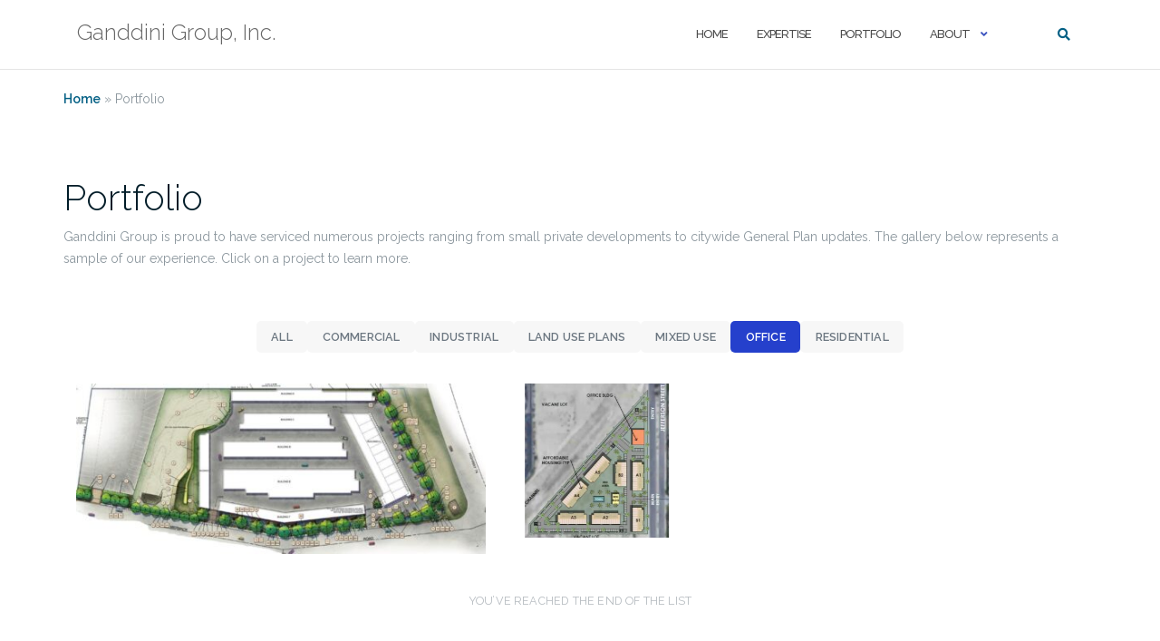

--- FILE ---
content_type: text/html; charset=UTF-8
request_url: https://ganddini.com/portfolio/?vp_filter=portfolio_category%3Aoffice
body_size: 12482
content:

<!DOCTYPE html>
<html lang="en-US">
<head>
	<meta charset="UTF-8">
	<meta name="viewport" content="width=device-width, initial-scale=1">
	<link rel="profile" href="https://gmpg.org/xfn/11">
	<link rel="pingback" href="https://ganddini.com/xmlrpc.php">

	<meta name='robots' content='index, follow, max-image-preview:large, max-snippet:-1, max-video-preview:-1' />
	<style>img:is([sizes="auto" i], [sizes^="auto," i]) { contain-intrinsic-size: 3000px 1500px }</style>
	<meta name="robots" content="noindex, follow" />

	<!-- This site is optimized with the Yoast SEO plugin v26.7 - https://yoast.com/wordpress/plugins/seo/ -->
	<title>Portfolio - Ganddini Group, Inc.</title>
	<link rel="canonical" href="https://ganddini.com/portfolio/?vp_filter=portfolio_category:office" />
	<meta property="og:locale" content="en_US" />
	<meta property="og:type" content="article" />
	<meta property="og:title" content="Portfolio - Ganddini Group, Inc." />
	<meta property="og:description" content="Ganddini Group is proud to have serviced numerous projects ranging from small private developments to citywide General Plan updates. The &hellip; Continue reading Portfolio" />
	<meta property="og:url" content="https://ganddini.com/portfolio/?vp_filter=portfolio_category:office" />
	<meta property="og:site_name" content="Ganddini Group, Inc." />
	<meta name="twitter:card" content="summary_large_image" />
	<script type="application/ld+json" class="yoast-schema-graph">{"@context":"https://schema.org","@graph":[{"@type":"WebPage","@id":"https://ganddini.com/portfolio/?vp_filter=portfolio_category:office","url":"https://ganddini.com/portfolio/?vp_filter=portfolio_category:office","name":"Portfolio - Ganddini Group, Inc.","isPartOf":{"@id":"https://ganddini.com/#website"},"datePublished":"2020-05-17T20:30:55+00:00","breadcrumb":{"@id":"https://ganddini.com/portfolio/?vp_filter=portfolio_category:office#breadcrumb"},"inLanguage":"en-US","potentialAction":[{"@type":"ReadAction","target":["https://ganddini.com/portfolio/"]}]},{"@type":"BreadcrumbList","@id":"https://ganddini.com/portfolio/?vp_filter=portfolio_category:office#breadcrumb","itemListElement":[{"@type":"ListItem","position":1,"name":"Home","item":"https://ganddini.com/"},{"@type":"ListItem","position":2,"name":"Portfolio"}]},{"@type":"WebSite","@id":"https://ganddini.com/#website","url":"https://ganddini.com/","name":"Ganddini Group, Inc.","description":"Transportation | Noise | Air Quality","publisher":{"@id":"https://ganddini.com/#organization"},"potentialAction":[{"@type":"SearchAction","target":{"@type":"EntryPoint","urlTemplate":"https://ganddini.com/?s={search_term_string}"},"query-input":{"@type":"PropertyValueSpecification","valueRequired":true,"valueName":"search_term_string"}}],"inLanguage":"en-US"},{"@type":"Organization","@id":"https://ganddini.com/#organization","name":"Ganddini Group, Inc.","url":"https://ganddini.com/","logo":{"@type":"ImageObject","inLanguage":"en-US","@id":"https://ganddini.com/#/schema/logo/image/","url":"https://ganddini.com/wp-content/uploads/2023/12/ganddini_logo.jpeg","contentUrl":"https://ganddini.com/wp-content/uploads/2023/12/ganddini_logo.jpeg","width":100,"height":100,"caption":"Ganddini Group, Inc."},"image":{"@id":"https://ganddini.com/#/schema/logo/image/"},"sameAs":["https://www.linkedin.com/company/ganddini/"]}]}</script>
	<!-- / Yoast SEO plugin. -->


<link rel='dns-prefetch' href='//stats.wp.com' />
<link rel='dns-prefetch' href='//fonts.googleapis.com' />
<link rel="alternate" type="application/rss+xml" title="Ganddini Group, Inc. &raquo; Feed" href="https://ganddini.com/feed/" />
<link rel="alternate" type="application/rss+xml" title="Ganddini Group, Inc. &raquo; Comments Feed" href="https://ganddini.com/comments/feed/" />
<script type="text/javascript">
/* <![CDATA[ */
window._wpemojiSettings = {"baseUrl":"https:\/\/s.w.org\/images\/core\/emoji\/16.0.1\/72x72\/","ext":".png","svgUrl":"https:\/\/s.w.org\/images\/core\/emoji\/16.0.1\/svg\/","svgExt":".svg","source":{"concatemoji":"https:\/\/ganddini.com\/wp-includes\/js\/wp-emoji-release.min.js?ver=6.8.3"}};
/*! This file is auto-generated */
!function(s,n){var o,i,e;function c(e){try{var t={supportTests:e,timestamp:(new Date).valueOf()};sessionStorage.setItem(o,JSON.stringify(t))}catch(e){}}function p(e,t,n){e.clearRect(0,0,e.canvas.width,e.canvas.height),e.fillText(t,0,0);var t=new Uint32Array(e.getImageData(0,0,e.canvas.width,e.canvas.height).data),a=(e.clearRect(0,0,e.canvas.width,e.canvas.height),e.fillText(n,0,0),new Uint32Array(e.getImageData(0,0,e.canvas.width,e.canvas.height).data));return t.every(function(e,t){return e===a[t]})}function u(e,t){e.clearRect(0,0,e.canvas.width,e.canvas.height),e.fillText(t,0,0);for(var n=e.getImageData(16,16,1,1),a=0;a<n.data.length;a++)if(0!==n.data[a])return!1;return!0}function f(e,t,n,a){switch(t){case"flag":return n(e,"\ud83c\udff3\ufe0f\u200d\u26a7\ufe0f","\ud83c\udff3\ufe0f\u200b\u26a7\ufe0f")?!1:!n(e,"\ud83c\udde8\ud83c\uddf6","\ud83c\udde8\u200b\ud83c\uddf6")&&!n(e,"\ud83c\udff4\udb40\udc67\udb40\udc62\udb40\udc65\udb40\udc6e\udb40\udc67\udb40\udc7f","\ud83c\udff4\u200b\udb40\udc67\u200b\udb40\udc62\u200b\udb40\udc65\u200b\udb40\udc6e\u200b\udb40\udc67\u200b\udb40\udc7f");case"emoji":return!a(e,"\ud83e\udedf")}return!1}function g(e,t,n,a){var r="undefined"!=typeof WorkerGlobalScope&&self instanceof WorkerGlobalScope?new OffscreenCanvas(300,150):s.createElement("canvas"),o=r.getContext("2d",{willReadFrequently:!0}),i=(o.textBaseline="top",o.font="600 32px Arial",{});return e.forEach(function(e){i[e]=t(o,e,n,a)}),i}function t(e){var t=s.createElement("script");t.src=e,t.defer=!0,s.head.appendChild(t)}"undefined"!=typeof Promise&&(o="wpEmojiSettingsSupports",i=["flag","emoji"],n.supports={everything:!0,everythingExceptFlag:!0},e=new Promise(function(e){s.addEventListener("DOMContentLoaded",e,{once:!0})}),new Promise(function(t){var n=function(){try{var e=JSON.parse(sessionStorage.getItem(o));if("object"==typeof e&&"number"==typeof e.timestamp&&(new Date).valueOf()<e.timestamp+604800&&"object"==typeof e.supportTests)return e.supportTests}catch(e){}return null}();if(!n){if("undefined"!=typeof Worker&&"undefined"!=typeof OffscreenCanvas&&"undefined"!=typeof URL&&URL.createObjectURL&&"undefined"!=typeof Blob)try{var e="postMessage("+g.toString()+"("+[JSON.stringify(i),f.toString(),p.toString(),u.toString()].join(",")+"));",a=new Blob([e],{type:"text/javascript"}),r=new Worker(URL.createObjectURL(a),{name:"wpTestEmojiSupports"});return void(r.onmessage=function(e){c(n=e.data),r.terminate(),t(n)})}catch(e){}c(n=g(i,f,p,u))}t(n)}).then(function(e){for(var t in e)n.supports[t]=e[t],n.supports.everything=n.supports.everything&&n.supports[t],"flag"!==t&&(n.supports.everythingExceptFlag=n.supports.everythingExceptFlag&&n.supports[t]);n.supports.everythingExceptFlag=n.supports.everythingExceptFlag&&!n.supports.flag,n.DOMReady=!1,n.readyCallback=function(){n.DOMReady=!0}}).then(function(){return e}).then(function(){var e;n.supports.everything||(n.readyCallback(),(e=n.source||{}).concatemoji?t(e.concatemoji):e.wpemoji&&e.twemoji&&(t(e.twemoji),t(e.wpemoji)))}))}((window,document),window._wpemojiSettings);
/* ]]> */
</script>
<style id='vp-dynamic-styles-1383-inline-css' type='text/css'>
.vp-id-1383 .vp-portfolio__items {
  --vp-items__gap: 15px;
}
.vp-id-1383 .vp-portfolio__items-style-fade {
  --vp-items-style-fade--overlay__background: rgba(2,96,132,0.75);
  --vp-items-style-fade--overlay__color: #fff;
}

</style>
<link rel='stylesheet' id='visual-portfolio-css' href='https://ganddini.com/wp-content/plugins/visual-portfolio/build/assets/css/main.css?ver=1762830560' type='text/css' media='all' />
<link rel='stylesheet' id='visual-portfolio-layout-justified-css' href='https://ganddini.com/wp-content/plugins/visual-portfolio/build/assets/css/layout-justified.css?ver=1762830560' type='text/css' media='all' />
<link rel='stylesheet' id='simplebar-css' href='https://ganddini.com/wp-content/plugins/visual-portfolio/assets/vendor/simplebar/dist/simplebar.min.css?ver=5.3.0' type='text/css' media='all' />
<link rel='stylesheet' id='visual-portfolio-custom-scrollbar-css' href='https://ganddini.com/wp-content/plugins/visual-portfolio/build/assets/css/custom-scrollbar.css?ver=1762830560' type='text/css' media='all' />
<link rel='stylesheet' id='visual-portfolio-lazyload-css' href='https://ganddini.com/wp-content/plugins/visual-portfolio/build/assets/css/lazyload.css?ver=1762830560' type='text/css' media='all' />
<link rel='stylesheet' id='visual-portfolio-pagination-default-css' href='https://ganddini.com/wp-content/plugins/visual-portfolio/templates/items-list/pagination/style.css?ver=1762830561' type='text/css' media='all' />
<link rel='stylesheet' id='visual-portfolio-filter-default-css' href='https://ganddini.com/wp-content/plugins/visual-portfolio/templates/items-list/filter/style.css?ver=1762830561' type='text/css' media='all' />
<link rel='stylesheet' id='visual-portfolio-errors-default-css' href='https://ganddini.com/wp-content/plugins/visual-portfolio/templates/errors/style.css?ver=1762830561' type='text/css' media='all' />
<link rel='stylesheet' id='visual-portfolio-items-style-fade-css' href='https://ganddini.com/wp-content/plugins/visual-portfolio/templates/items-list/items-style/fade/style.css?ver=1762830561' type='text/css' media='all' />
<link rel='stylesheet' id='visual-portfolio-notices-default-css' href='https://ganddini.com/wp-content/plugins/visual-portfolio/templates/notices/style.css?ver=1762830561' type='text/css' media='all' />
<style id='wp-emoji-styles-inline-css' type='text/css'>

	img.wp-smiley, img.emoji {
		display: inline !important;
		border: none !important;
		box-shadow: none !important;
		height: 1em !important;
		width: 1em !important;
		margin: 0 0.07em !important;
		vertical-align: -0.1em !important;
		background: none !important;
		padding: 0 !important;
	}
</style>
<link rel='stylesheet' id='wp-block-library-css' href='https://ganddini.com/wp-includes/css/dist/block-library/style.min.css?ver=6.8.3' type='text/css' media='all' />
<style id='classic-theme-styles-inline-css' type='text/css'>
/*! This file is auto-generated */
.wp-block-button__link{color:#fff;background-color:#32373c;border-radius:9999px;box-shadow:none;text-decoration:none;padding:calc(.667em + 2px) calc(1.333em + 2px);font-size:1.125em}.wp-block-file__button{background:#32373c;color:#fff;text-decoration:none}
</style>
<link rel='stylesheet' id='mediaelement-css' href='https://ganddini.com/wp-includes/js/mediaelement/mediaelementplayer-legacy.min.css?ver=4.2.17' type='text/css' media='all' />
<link rel='stylesheet' id='wp-mediaelement-css' href='https://ganddini.com/wp-includes/js/mediaelement/wp-mediaelement.min.css?ver=6.8.3' type='text/css' media='all' />
<style id='jetpack-sharing-buttons-style-inline-css' type='text/css'>
.jetpack-sharing-buttons__services-list{display:flex;flex-direction:row;flex-wrap:wrap;gap:0;list-style-type:none;margin:5px;padding:0}.jetpack-sharing-buttons__services-list.has-small-icon-size{font-size:12px}.jetpack-sharing-buttons__services-list.has-normal-icon-size{font-size:16px}.jetpack-sharing-buttons__services-list.has-large-icon-size{font-size:24px}.jetpack-sharing-buttons__services-list.has-huge-icon-size{font-size:36px}@media print{.jetpack-sharing-buttons__services-list{display:none!important}}.editor-styles-wrapper .wp-block-jetpack-sharing-buttons{gap:0;padding-inline-start:0}ul.jetpack-sharing-buttons__services-list.has-background{padding:1.25em 2.375em}
</style>
<link rel='stylesheet' id='visual-portfolio-block-filter-by-category-css' href='https://ganddini.com/wp-content/plugins/visual-portfolio/build/gutenberg/blocks/filter-by-category/style.css?ver=1762830560' type='text/css' media='all' />
<link rel='stylesheet' id='visual-portfolio-block-pagination-css' href='https://ganddini.com/wp-content/plugins/visual-portfolio/build/gutenberg/blocks/pagination/style.css?ver=1762830560' type='text/css' media='all' />
<link rel='stylesheet' id='visual-portfolio-block-sort-css' href='https://ganddini.com/wp-content/plugins/visual-portfolio/build/gutenberg/blocks/sort/style.css?ver=1762830560' type='text/css' media='all' />
<style id='global-styles-inline-css' type='text/css'>
:root{--wp--preset--aspect-ratio--square: 1;--wp--preset--aspect-ratio--4-3: 4/3;--wp--preset--aspect-ratio--3-4: 3/4;--wp--preset--aspect-ratio--3-2: 3/2;--wp--preset--aspect-ratio--2-3: 2/3;--wp--preset--aspect-ratio--16-9: 16/9;--wp--preset--aspect-ratio--9-16: 9/16;--wp--preset--color--black: #000000;--wp--preset--color--cyan-bluish-gray: #abb8c3;--wp--preset--color--white: #ffffff;--wp--preset--color--pale-pink: #f78da7;--wp--preset--color--vivid-red: #cf2e2e;--wp--preset--color--luminous-vivid-orange: #ff6900;--wp--preset--color--luminous-vivid-amber: #fcb900;--wp--preset--color--light-green-cyan: #7bdcb5;--wp--preset--color--vivid-green-cyan: #00d084;--wp--preset--color--pale-cyan-blue: #8ed1fc;--wp--preset--color--vivid-cyan-blue: #0693e3;--wp--preset--color--vivid-purple: #9b51e0;--wp--preset--gradient--vivid-cyan-blue-to-vivid-purple: linear-gradient(135deg,rgba(6,147,227,1) 0%,rgb(155,81,224) 100%);--wp--preset--gradient--light-green-cyan-to-vivid-green-cyan: linear-gradient(135deg,rgb(122,220,180) 0%,rgb(0,208,130) 100%);--wp--preset--gradient--luminous-vivid-amber-to-luminous-vivid-orange: linear-gradient(135deg,rgba(252,185,0,1) 0%,rgba(255,105,0,1) 100%);--wp--preset--gradient--luminous-vivid-orange-to-vivid-red: linear-gradient(135deg,rgba(255,105,0,1) 0%,rgb(207,46,46) 100%);--wp--preset--gradient--very-light-gray-to-cyan-bluish-gray: linear-gradient(135deg,rgb(238,238,238) 0%,rgb(169,184,195) 100%);--wp--preset--gradient--cool-to-warm-spectrum: linear-gradient(135deg,rgb(74,234,220) 0%,rgb(151,120,209) 20%,rgb(207,42,186) 40%,rgb(238,44,130) 60%,rgb(251,105,98) 80%,rgb(254,248,76) 100%);--wp--preset--gradient--blush-light-purple: linear-gradient(135deg,rgb(255,206,236) 0%,rgb(152,150,240) 100%);--wp--preset--gradient--blush-bordeaux: linear-gradient(135deg,rgb(254,205,165) 0%,rgb(254,45,45) 50%,rgb(107,0,62) 100%);--wp--preset--gradient--luminous-dusk: linear-gradient(135deg,rgb(255,203,112) 0%,rgb(199,81,192) 50%,rgb(65,88,208) 100%);--wp--preset--gradient--pale-ocean: linear-gradient(135deg,rgb(255,245,203) 0%,rgb(182,227,212) 50%,rgb(51,167,181) 100%);--wp--preset--gradient--electric-grass: linear-gradient(135deg,rgb(202,248,128) 0%,rgb(113,206,126) 100%);--wp--preset--gradient--midnight: linear-gradient(135deg,rgb(2,3,129) 0%,rgb(40,116,252) 100%);--wp--preset--font-size--small: 13px;--wp--preset--font-size--medium: 20px;--wp--preset--font-size--large: 36px;--wp--preset--font-size--x-large: 42px;--wp--preset--spacing--20: 0.44rem;--wp--preset--spacing--30: 0.67rem;--wp--preset--spacing--40: 1rem;--wp--preset--spacing--50: 1.5rem;--wp--preset--spacing--60: 2.25rem;--wp--preset--spacing--70: 3.38rem;--wp--preset--spacing--80: 5.06rem;--wp--preset--shadow--natural: 6px 6px 9px rgba(0, 0, 0, 0.2);--wp--preset--shadow--deep: 12px 12px 50px rgba(0, 0, 0, 0.4);--wp--preset--shadow--sharp: 6px 6px 0px rgba(0, 0, 0, 0.2);--wp--preset--shadow--outlined: 6px 6px 0px -3px rgba(255, 255, 255, 1), 6px 6px rgba(0, 0, 0, 1);--wp--preset--shadow--crisp: 6px 6px 0px rgba(0, 0, 0, 1);}:where(.is-layout-flex){gap: 0.5em;}:where(.is-layout-grid){gap: 0.5em;}body .is-layout-flex{display: flex;}.is-layout-flex{flex-wrap: wrap;align-items: center;}.is-layout-flex > :is(*, div){margin: 0;}body .is-layout-grid{display: grid;}.is-layout-grid > :is(*, div){margin: 0;}:where(.wp-block-columns.is-layout-flex){gap: 2em;}:where(.wp-block-columns.is-layout-grid){gap: 2em;}:where(.wp-block-post-template.is-layout-flex){gap: 1.25em;}:where(.wp-block-post-template.is-layout-grid){gap: 1.25em;}.has-black-color{color: var(--wp--preset--color--black) !important;}.has-cyan-bluish-gray-color{color: var(--wp--preset--color--cyan-bluish-gray) !important;}.has-white-color{color: var(--wp--preset--color--white) !important;}.has-pale-pink-color{color: var(--wp--preset--color--pale-pink) !important;}.has-vivid-red-color{color: var(--wp--preset--color--vivid-red) !important;}.has-luminous-vivid-orange-color{color: var(--wp--preset--color--luminous-vivid-orange) !important;}.has-luminous-vivid-amber-color{color: var(--wp--preset--color--luminous-vivid-amber) !important;}.has-light-green-cyan-color{color: var(--wp--preset--color--light-green-cyan) !important;}.has-vivid-green-cyan-color{color: var(--wp--preset--color--vivid-green-cyan) !important;}.has-pale-cyan-blue-color{color: var(--wp--preset--color--pale-cyan-blue) !important;}.has-vivid-cyan-blue-color{color: var(--wp--preset--color--vivid-cyan-blue) !important;}.has-vivid-purple-color{color: var(--wp--preset--color--vivid-purple) !important;}.has-black-background-color{background-color: var(--wp--preset--color--black) !important;}.has-cyan-bluish-gray-background-color{background-color: var(--wp--preset--color--cyan-bluish-gray) !important;}.has-white-background-color{background-color: var(--wp--preset--color--white) !important;}.has-pale-pink-background-color{background-color: var(--wp--preset--color--pale-pink) !important;}.has-vivid-red-background-color{background-color: var(--wp--preset--color--vivid-red) !important;}.has-luminous-vivid-orange-background-color{background-color: var(--wp--preset--color--luminous-vivid-orange) !important;}.has-luminous-vivid-amber-background-color{background-color: var(--wp--preset--color--luminous-vivid-amber) !important;}.has-light-green-cyan-background-color{background-color: var(--wp--preset--color--light-green-cyan) !important;}.has-vivid-green-cyan-background-color{background-color: var(--wp--preset--color--vivid-green-cyan) !important;}.has-pale-cyan-blue-background-color{background-color: var(--wp--preset--color--pale-cyan-blue) !important;}.has-vivid-cyan-blue-background-color{background-color: var(--wp--preset--color--vivid-cyan-blue) !important;}.has-vivid-purple-background-color{background-color: var(--wp--preset--color--vivid-purple) !important;}.has-black-border-color{border-color: var(--wp--preset--color--black) !important;}.has-cyan-bluish-gray-border-color{border-color: var(--wp--preset--color--cyan-bluish-gray) !important;}.has-white-border-color{border-color: var(--wp--preset--color--white) !important;}.has-pale-pink-border-color{border-color: var(--wp--preset--color--pale-pink) !important;}.has-vivid-red-border-color{border-color: var(--wp--preset--color--vivid-red) !important;}.has-luminous-vivid-orange-border-color{border-color: var(--wp--preset--color--luminous-vivid-orange) !important;}.has-luminous-vivid-amber-border-color{border-color: var(--wp--preset--color--luminous-vivid-amber) !important;}.has-light-green-cyan-border-color{border-color: var(--wp--preset--color--light-green-cyan) !important;}.has-vivid-green-cyan-border-color{border-color: var(--wp--preset--color--vivid-green-cyan) !important;}.has-pale-cyan-blue-border-color{border-color: var(--wp--preset--color--pale-cyan-blue) !important;}.has-vivid-cyan-blue-border-color{border-color: var(--wp--preset--color--vivid-cyan-blue) !important;}.has-vivid-purple-border-color{border-color: var(--wp--preset--color--vivid-purple) !important;}.has-vivid-cyan-blue-to-vivid-purple-gradient-background{background: var(--wp--preset--gradient--vivid-cyan-blue-to-vivid-purple) !important;}.has-light-green-cyan-to-vivid-green-cyan-gradient-background{background: var(--wp--preset--gradient--light-green-cyan-to-vivid-green-cyan) !important;}.has-luminous-vivid-amber-to-luminous-vivid-orange-gradient-background{background: var(--wp--preset--gradient--luminous-vivid-amber-to-luminous-vivid-orange) !important;}.has-luminous-vivid-orange-to-vivid-red-gradient-background{background: var(--wp--preset--gradient--luminous-vivid-orange-to-vivid-red) !important;}.has-very-light-gray-to-cyan-bluish-gray-gradient-background{background: var(--wp--preset--gradient--very-light-gray-to-cyan-bluish-gray) !important;}.has-cool-to-warm-spectrum-gradient-background{background: var(--wp--preset--gradient--cool-to-warm-spectrum) !important;}.has-blush-light-purple-gradient-background{background: var(--wp--preset--gradient--blush-light-purple) !important;}.has-blush-bordeaux-gradient-background{background: var(--wp--preset--gradient--blush-bordeaux) !important;}.has-luminous-dusk-gradient-background{background: var(--wp--preset--gradient--luminous-dusk) !important;}.has-pale-ocean-gradient-background{background: var(--wp--preset--gradient--pale-ocean) !important;}.has-electric-grass-gradient-background{background: var(--wp--preset--gradient--electric-grass) !important;}.has-midnight-gradient-background{background: var(--wp--preset--gradient--midnight) !important;}.has-small-font-size{font-size: var(--wp--preset--font-size--small) !important;}.has-medium-font-size{font-size: var(--wp--preset--font-size--medium) !important;}.has-large-font-size{font-size: var(--wp--preset--font-size--large) !important;}.has-x-large-font-size{font-size: var(--wp--preset--font-size--x-large) !important;}
:where(.wp-block-post-template.is-layout-flex){gap: 1.25em;}:where(.wp-block-post-template.is-layout-grid){gap: 1.25em;}
:where(.wp-block-columns.is-layout-flex){gap: 2em;}:where(.wp-block-columns.is-layout-grid){gap: 2em;}
:root :where(.wp-block-pullquote){font-size: 1.5em;line-height: 1.6;}
:where(.wp-block-visual-portfolio-loop.is-layout-flex){gap: 1.25em;}:where(.wp-block-visual-portfolio-loop.is-layout-grid){gap: 1.25em;}
</style>
<link rel='stylesheet' id='wp-components-css' href='https://ganddini.com/wp-includes/css/dist/components/style.min.css?ver=6.8.3' type='text/css' media='all' />
<link rel='stylesheet' id='godaddy-styles-css' href='https://ganddini.com/wp-content/mu-plugins/vendor/wpex/godaddy-launch/includes/Dependencies/GoDaddy/Styles/build/latest.css?ver=2.0.2' type='text/css' media='all' />
<link rel='stylesheet' id='bootstrap-css' href='https://ganddini.com/wp-content/themes/shapely/assets/css/bootstrap.min.css?ver=6.8.3' type='text/css' media='all' />
<link rel='stylesheet' id='font-awesome-css' href='https://ganddini.com/wp-content/themes/shapely/assets/css/fontawesome6/all.min.css?ver=6.8.3' type='text/css' media='all' />
<link rel='stylesheet' id='shapely-fonts-css' href='//fonts.googleapis.com/css?family=Raleway%3A100%2C300%2C400%2C500%2C600%2C700&#038;display=swap&#038;ver=6.8.3' type='text/css' media='all' />
<link rel='stylesheet' id='flexslider-css' href='https://ganddini.com/wp-content/themes/shapely/assets/css/flexslider.css?ver=6.8.3' type='text/css' media='all' />
<link rel='stylesheet' id='shapely-style-css' href='https://ganddini.com/wp-content/themes/shapely/style.css?ver=6.8.3' type='text/css' media='all' />
<link rel='stylesheet' id='shapely-custom-css' href='https://ganddini.com/wp-content/themes/shapely/assets/css/custom.css?ver=6.8.3' type='text/css' media='all' />
<link rel='stylesheet' id='owl.carousel-css' href='https://ganddini.com/wp-content/themes/shapely/assets/js/owl-carousel/owl.carousel.min.css?ver=6.8.3' type='text/css' media='all' />
<link rel='stylesheet' id='owl.carousel.theme-css' href='https://ganddini.com/wp-content/themes/shapely/assets/js/owl-carousel/owl.theme.default.css?ver=6.8.3' type='text/css' media='all' />
<link rel='stylesheet' id='rt-team-css-css' href='https://ganddini.com/wp-content/plugins/tlp-team/assets/css/tlpteam.css?ver=5.0.11' type='text/css' media='all' />
<link rel='stylesheet' id='rt-team-sc-css' href='https://ganddini.com/wp-content/uploads/tlp-team/team-sc.css?ver=1667883621' type='text/css' media='all' />
<link rel='stylesheet' id='gem-base-css' href='https://ganddini.com/wp-content/plugins/godaddy-email-marketing-sign-up-forms/css/gem.min.css?ver=1.4.3' type='text/css' media='all' />
<script type="text/javascript" src="https://ganddini.com/wp-includes/js/jquery/jquery.min.js?ver=3.7.1" id="jquery-core-js"></script>
<script type="text/javascript" src="https://ganddini.com/wp-includes/js/jquery/jquery-migrate.min.js?ver=3.4.1" id="jquery-migrate-js"></script>
<link rel="https://api.w.org/" href="https://ganddini.com/wp-json/" /><link rel="alternate" title="JSON" type="application/json" href="https://ganddini.com/wp-json/wp/v2/pages/1405" /><link rel="EditURI" type="application/rsd+xml" title="RSD" href="https://ganddini.com/xmlrpc.php?rsd" />
<meta name="generator" content="WordPress 6.8.3" />
<link rel='shortlink' href='https://ganddini.com/?p=1405' />
<link rel="alternate" title="oEmbed (JSON)" type="application/json+oembed" href="https://ganddini.com/wp-json/oembed/1.0/embed?url=https%3A%2F%2Fganddini.com%2Fportfolio%2F" />
<link rel="alternate" title="oEmbed (XML)" type="text/xml+oembed" href="https://ganddini.com/wp-json/oembed/1.0/embed?url=https%3A%2F%2Fganddini.com%2Fportfolio%2F&#038;format=xml" />
<script type='text/javascript'>
/* <![CDATA[ */
var VPData = {"version":"3.4.1","pro":false,"__":{"couldnt_retrieve_vp":"Couldn't retrieve Visual Portfolio ID.","pswp_close":"Close (Esc)","pswp_share":"Share","pswp_fs":"Toggle fullscreen","pswp_zoom":"Zoom in\/out","pswp_prev":"Previous (arrow left)","pswp_next":"Next (arrow right)","pswp_share_fb":"Share on Facebook","pswp_share_tw":"Tweet","pswp_share_x":"X","pswp_share_pin":"Pin it","pswp_download":"Download","fancybox_close":"Close","fancybox_next":"Next","fancybox_prev":"Previous","fancybox_error":"The requested content cannot be loaded. <br \/> Please try again later.","fancybox_play_start":"Start slideshow","fancybox_play_stop":"Pause slideshow","fancybox_full_screen":"Full screen","fancybox_thumbs":"Thumbnails","fancybox_download":"Download","fancybox_share":"Share","fancybox_zoom":"Zoom"},"settingsPopupGallery":{"enable_on_wordpress_images":false,"vendor":"fancybox","deep_linking":false,"deep_linking_url_to_share_images":false,"show_arrows":true,"show_counter":true,"show_zoom_button":true,"show_fullscreen_button":true,"show_share_button":true,"show_close_button":true,"show_thumbs":true,"show_download_button":false,"show_slideshow":false,"click_to_zoom":true,"restore_focus":true},"screenSizes":[320,576,768,992,1200]};
/* ]]> */
</script>
		<noscript>
			<style type="text/css">
				.vp-portfolio__preloader-wrap{display:none}.vp-portfolio__filter-wrap,.vp-portfolio__items-wrap,.vp-portfolio__pagination-wrap,.vp-portfolio__sort-wrap{opacity:1;visibility:visible}.vp-portfolio__item .vp-portfolio__item-img noscript+img,.vp-portfolio__thumbnails-wrap{display:none}
			</style>
		</noscript>
			<style>img#wpstats{display:none}</style>
		<style type="text/css">a, .image-bg a, .contact-section .social-icons li a, a:visited, .footer .footer-credits a, .post-content .post-meta li a, .post-content .shapely-category a, .module.widget-handle i {color:#025f84 }a:hover,
				a:active,
				a:focus,
				.post-title a:hover,
				.post-title a:focus,
				.image-bg a:hover,
				.image-bg a:focus,
				.contact-section .social-icons li a:hover,
				.contact-section .social-icons li a:focus,
				.footer .footer-credits a:hover,
				.footer .footer-credits a:focus,
				.post-content .post-meta li a:hover,
				.post-content .post-meta li a:focus,
				.widget.widget_recent_entries ul li a:focus,
				.widget.widget_recent_entries ul li a:hover,
				.widget.widget_recent_comments ul li .comment-author-link a:focus,
				.widget.widget_recent_comments ul li .comment-author-link a:hover,
				.widget.widget_archive > div ul li a:focus,
				.widget.widget_archive > div ul li a:hover,
				.widget.widget_archive ul li a:focus,
				.widget.widget_archive ul li a:hover,
				.widget.widget_categories > div ul li a:focus,
				.widget.widget_categories > div ul li a:hover,
				.widget.widget_categories ul li a:focus,
				.widget.widget_categories ul li a:hover,
				.widget.widget_meta > div ul li a:focus,
				.widget.widget_meta > div ul li a:hover,
				.widget.widget_meta ul li a:focus,
				.widget.widget_meta ul li a:hover,
				.widget.widget_pages > div ul li a:focus,
				.widget.widget_pages > div ul li a:hover,
				.widget.widget_pages ul li a:focus,
				.widget.widget_pages ul li a:hover,
				.widget.widget_nav_menu > div ul li a:focus,
				.widget.widget_nav_menu > div ul li a:hover,
				.widget.widget_nav_menu ul li a:focus,
				.widget.widget_nav_menu ul li a:hover,
				.widget.widget_nav_menu .menu > li a:focus,
				.widget.widget_nav_menu .menu > li a:hover,
				.widget.widget_tag_cloud a:focus,
				.widget.widget_tag_cloud a:hover,
				.widget_product_categories ul.product-categories li a:hover,
				.widget_product_categories ul.product-categories li a:focus,
				.widget_product_tag_cloud .tagcloud a:hover,
				.widget_product_tag_cloud .tagcloud a:focus,
				.widget_products .product_list_widget a:hover,
				.widget_products .product_list_widget a:focus,
				.woocommerce.widget ul.cart_list li a:hover,
				.woocommerce.widget ul.cart_list li a:focus,
				.woocommerce.widget ul.product_list_widget li a:hover,
				.woocommerce.widget ul.product_list_widget li a:focus,
				.woocommerce .widget_layered_nav_filters ul li a:hover,
				.woocommerce .widget_layered_nav_filters ul li a:focus,
				.woocommerce .widget_layered_nav ul li a:hover,
				.woocommerce .widget_layered_nav ul li a:focus,
				.main-navigation .menu > li > ul li:hover > a,
				.main-navigation .menu > li > ul li:focus > a,
				.main-navigation .menu > li > ul .dropdown:hover:after,
				.main-navigation .menu > li > ul .dropdown:focus:after,
				.main-navigation .menu > li > ul li.menu-item-has-children:hover:after,
				.main-navigation .menu > li > ul li.menu-item-has-children:focus:after,
				.main-navigation .menu li a:focus,
				.main-navigation .menu li:focus > a,
				.main-navigation .menu > li > ul li a:focus,
				.post-content .shapely-category a:hover,
				.post-content .shapely-category a:focus,
				.main-navigation .menu li:hover > a,
				.main-navigation .menu li:focus > a,
				.main-navigation .menu > li:hover:after,
				.main-navigation .menu > li:focus-within:after,
				.bg-dark .social-list a:hover,
				.bg-dark .social-list a:focus,
				.shapely-social .shapely-social-icon:hover,
				.shapely-social .shapely-social-icon:focus { color: #966901;}.btn-filled, .btn-filled:visited, .woocommerce #respond input#submit.alt,
          .woocommerce a.button.alt, .woocommerce button.button.alt,
          .woocommerce input.button.alt, .woocommerce #respond input#submit,
          .woocommerce a.button, .woocommerce button.button,
          .woocommerce input.button,
          .video-widget .video-controls button,
          input[type="submit"],
          button[type="submit"],
          .post-content .more-link { background:#025f84 !important; border: 2px solid #025f84 !important;}.shapely_home_parallax > section:not(.image-bg) .btn-white { color:#025f84 !important; border: 2px solid #025f84 !important; }.btn-filled:hover,
				.btn-filled:focus,
				.woocommerce #respond input#submit.alt:hover,
				.woocommerce #respond input#submit.alt:focus,
				.woocommerce a.button.alt:hover,
				.woocommerce a.button.alt:focus,
				.woocommerce button.button.alt:hover,
				.woocommerce button.button.alt:focus,
				.woocommerce input.button.alt:hover,
				.woocommerce input.button.alt:focus,
				.woocommerce #respond input#submit:hover,
				.woocommerce #respond input#submit:focus,
				.woocommerce a.button:hover,
				.woocommerce a.button:focus,
				.woocommerce button.button:hover,
				.woocommerce button.button:focus,
				.woocommerce input.button:hover,
				.woocommerce input.button:focus,
				.video-widget .video-controls button:hover,
				.video-widget .video-controls button:focus,
				input[type="submit"]:hover,
				input[type="submit"]:focus,
				button[type="submit"]:hover,
				button[type="submit"]:focus,
				.post-content .more-link:hover,
				.post-content .more-link:focus,
				.btn:not(.btn-white):hover,
				.btn:not(.btn-white):focus,
				.button:not(.btn-white):hover,
				.button:not(.btn-white):focus
				{ background: #966901 !important; border: 2px solid #966901 !important;}.shapely_home_parallax > section:not(.image-bg) .btn-white:hover,
				.shapely_home_parallax > section:not(.image-bg) .btn-white:focus,
				.pagination span:not( .dots ),
				.pagination a:hover,
				.pagination a:focus,
				.woocommerce-pagination ul.page-numbers span.page-numbers,
				.woocommerce nav.woocommerce-pagination ul li a:focus,
				.woocommerce nav.woocommerce-pagination ul li a:hover,
				.woocommerce nav.woocommerce-pagination ul li span.current { background-color: #966901 !important; border-color: #966901 !important;color: #fff !important; }.widget.widget_search .search-form > input#s:hover,
				.widget.widget_search .search-form > input#s:focus,
				.widget.widget_calendar #wp-calendar td:not(.pad):not(#next):not(#prev)#today,
				.widget_product_search .woocommerce-product-search > input.search-field:hover,
				.widget_product_search .woocommerce-product-search > input.search-field:focus,
				.widget.widget_search input[type="text"]:focus + button[type="submit"].searchsubmit,
				.widget.widget_search input[type="text"]:hover + button[type="submit"].searchsubmit,
				textarea:hover,
				textarea:focus,
				input[type="text"]:hover,
				input[type="search"]:hover,
				input[type="email"]:hover,
				input[type="tel"]:hover,
				input[type="password"]:hover,
				input[type="text"]:focus,
				input[type="search"]:focus,
				input[type="email"]:focus,
				input[type="tel"]:focus,
				input[type="password"]:focus,
				.widget.widget_product_search input[type="text"]:focus + button[type="submit"].searchsubmit,
				.widget.widget_product_search input[type="text"]:hover + button[type="submit"].searchsubmit
				{ border-color: #966901 !important }.widget.widget_calendar #wp-calendar > caption:after,
				.widget.widget_calendar #wp-calendar td:not(.pad):not(#next):not(#prev)#today:hover,
				.widget.widget_calendar #wp-calendar td:not(.pad):not(#next):not(#prev)#today:focus
				{ background-color: #966901 }.widget.widget_search input[type="text"]:focus + button[type="submit"].searchsubmit,
				.widget.widget_search input[type="text"]:hover + button[type="submit"].searchsubmit,
				.widget.widget_product_search input[type="text"]:focus + button[type="submit"].searchsubmit,
				.widget.widget_product_search input[type="text"]:hover + button[type="submit"].searchsubmit,
				.image-bg .text-slider .flex-direction-nav li a:focus:before
				{ color: #966901 }</style>		<style type="text/css">
			/* If html does not have either class, do not show lazy loaded images. */
			html:not(.vp-lazyload-enabled):not(.js) .vp-lazyload {
				display: none;
			}
		</style>
		<script>
			document.documentElement.classList.add(
				'vp-lazyload-enabled'
			);
		</script>
				<script>
			(function(){
				// Check if fallback is not necessary.
				if ( CSS.supports('selector(:has(div))') ) {
					return;
				}

				var linkTag = document.createElement("link");
				linkTag.setAttribute('rel', 'stylesheet');
				linkTag.setAttribute('href', 'https://ganddini.com/wp-content/plugins/visual-portfolio/build/assets/css/lazyload-fallback.css?ver=3.4.1');
				document.head.appendChild(linkTag);

				var scriptTag = document.createElement("script");
				scriptTag.setAttribute('src', 'https://ganddini.com/wp-content/plugins/visual-portfolio/build/assets/js/lazyload-fallback.js?ver=3.4.1');
				document.head.appendChild(scriptTag);
			}());
		</script>
		<link rel="icon" href="https://ganddini.com/wp-content/uploads/2023/12/favicon.jpg" sizes="32x32" />
<link rel="icon" href="https://ganddini.com/wp-content/uploads/2023/12/favicon.jpg" sizes="192x192" />
<link rel="apple-touch-icon" href="https://ganddini.com/wp-content/uploads/2023/12/favicon.jpg" />
<meta name="msapplication-TileImage" content="https://ganddini.com/wp-content/uploads/2023/12/favicon.jpg" />
</head>

<body class="wp-singular page-template page-template-page-templates page-template-full-width page-template-page-templatesfull-width-php page page-id-1405 wp-theme-shapely has-sidebar-right">
	<div id="page" class="site">
	<a class="skip-link screen-reader-text" href="#content">Skip to content</a>

	<header id="masthead" class="site-header" role="banner">
		<div class="nav-container">
			<nav  id="site-navigation" class="main-navigation" role="navigation">
				<div class="container nav-bar">
					<div class="flex-row">
						<div class="module left site-title-container">
							<a href="https://ganddini.com/" class="custom-logo-link"><span class="site-title">Ganddini Group, Inc.</span></a>						</div>
						<button class="module widget-handle mobile-toggle right visible-sm visible-xs">
							<i class="fa fa-bars"></i>
						</button>
						<div class="module-group right">
							<div class="module left">
								<div class="collapse navbar-collapse navbar-ex1-collapse"><ul id="menu" class="menu"><li id="menu-item-1242" class="menu-item menu-item-type-post_type menu-item-object-page menu-item-home menu-item-1242"><a title="Home" href="https://ganddini.com/">Home</a></li>
<li id="menu-item-135" class="menu-item menu-item-type-post_type menu-item-object-page menu-item-135"><a title="Expertise" href="https://ganddini.com/services/">Expertise</a></li>
<li id="menu-item-1516" class="menu-item menu-item-type-post_type menu-item-object-page current-menu-item page_item page-item-1405 current_page_item menu-item-1516 active"><a title="Portfolio" href="https://ganddini.com/portfolio/">Portfolio</a></li>
<li id="menu-item-1536" class="menu-item menu-item-type-post_type menu-item-object-page menu-item-has-children menu-item-1536 dropdown"><a title="About" href="https://ganddini.com/about/">About </a><span class="dropdown-toggle shapely-dropdown" data-toggle="dropdown"><i class="fa fa-angle-down" aria-hidden="true"></i></span>
<ul role="menu" class=" dropdown-menu">
	<li id="menu-item-1539" class="menu-item menu-item-type-post_type menu-item-object-page menu-item-1539"><a title="Firm Bio" href="https://ganddini.com/firm-bio-2/">Firm Bio</a></li>
	<li id="menu-item-1582" class="menu-item menu-item-type-post_type menu-item-object-page menu-item-1582"><a title="Our Team" href="https://ganddini.com/our-team/">Our Team</a></li>
	<li id="menu-item-134" class="menu-item menu-item-type-post_type menu-item-object-page menu-item-134"><a title="Contact" href="https://ganddini.com/contact/">Contact</a></li>
</ul>
</li>
</ul></div>							</div>
							<!--end of menu module-->
							<div class="module widget-handle search-widget-handle hidden-xs hidden-sm">
								<button class="search">
									<i class="fa fa-search"></i>
									<span class="title">Site Search</span>
								</button>
								<div class="function">
									<form role="search"  method="get" class="search-form" action="https://ganddini.com/" method="get" class="search-form" action="https://ganddini.com/">
		<div class="search-form-wrapper">
			<input type="search" class="search-field" placeholder="Search &hellip;" value="" name="s" />
			<button type="submit" class="search-submit">
				<span class="screen-reader-text">Search</span>
				<i class="fas fa-search" aria-hidden="true"></i>
			</button>
		</div>
	</form>								</div>
							</div>
						</div>
						<!--end of module group-->
					</div>
				</div>
			</nav><!-- #site-navigation -->
		</div>
	</header><!-- #masthead -->
	<div id="content" class="main-container">
					<div class="header-callout">
									<div class="container mt20">
				<p id="breadcrumbs"><span><span><a href="https://ganddini.com/">Home</a></span> » <span class="breadcrumb_last" aria-current="page">Portfolio</span></span></p>			</div>
		
		<!-- Rank Math SEO's Breadcrumb Function -->
							</div>
		
		<section class="content-area  pt0 ">
			<div id="main" class="container" role="main">

	<div class="row">
		<div id="primary" class="col-md-12 mb-xs-24 full-width">
			<article id="post-1405" class="post-content post-grid-wide post-1405 page type-page status-publish hentry">
	<header class="entry-header nolist">
				
			</header><!-- .entry-header -->
	<div class="entry-content">
					<h2 class="post-title entry-title">
				<a href="https://ganddini.com/portfolio/">Portfolio</a>
			</h2>
		
		<div class="entry-meta">
					</div>

					<div class="shapely-content dropcaps-content">
				
<p class="has-text-align-left">Ganddini Group is proud to have serviced numerous projects ranging from small private developments to citywide General Plan updates. The gallery below represents a sample of our experience. Click on a project to learn more.</p>



<div style="height:33px" aria-hidden="true" class="wp-block-spacer"></div>



<div class="wp-block-nk-visual-portfolio">
<div class="vp-portfolio vp-uid-9c967fcb vp-id-1383 "
	data-vp-layout="justified" data-vp-content-source="post-based" data-vp-items-style="fade" data-vp-items-click-action="url" data-vp-items-gap="15" data-vp-items-gap-vertical="" data-vp-pagination="infinite" data-vp-next-page-url="" data-vp-justified-row-height="200" data-vp-justified-row-height-tolerance="0.25" data-vp-justified-max-rows-count="0" data-vp-justified-last-row="left" >
	<div class="vp-portfolio__preloader-wrap">
		<div class="vp-portfolio__preloader">
			<img decoding="async" loading="eager" src="https://ganddini.com/wp-content/plugins/visual-portfolio/assets/images/logo-dark.svg" alt="Visual Portfolio, Posts &amp; Image Gallery for WordPress" width="20" height="20" data-skip-lazy>
		</div>
	</div>
		<div class="vp-portfolio__layout-elements vp-portfolio__layout-elements-top vp-portfolio__layout-elements-align-center">
				<div class="vp-portfolio__filter-wrap">
		
<div class="vp-filter vp-filter__style-default">
			<div class="vp-filter__item">
			<a href="https://ganddini.com/portfolio/" data-vp-filter="*">
				All
							</a>
		</div>
				<div class="vp-filter__item">
			<a href="https://ganddini.com/portfolio/?vp_filter=portfolio_category%3Acommercial" data-vp-filter="commercial">
				Commercial
							</a>
		</div>
				<div class="vp-filter__item">
			<a href="https://ganddini.com/portfolio/?vp_filter=portfolio_category%3Aindustrial" data-vp-filter="industrial">
				Industrial
							</a>
		</div>
				<div class="vp-filter__item">
			<a href="https://ganddini.com/portfolio/?vp_filter=portfolio_category%3Aland-use-plans" data-vp-filter="land-use-plans">
				Land Use Plans
							</a>
		</div>
				<div class="vp-filter__item">
			<a href="https://ganddini.com/portfolio/?vp_filter=portfolio_category%3Amixed-use" data-vp-filter="mixed-use">
				Mixed Use
							</a>
		</div>
				<div class="vp-filter__item vp-filter__item-active">
			<a href="https://ganddini.com/portfolio/?vp_filter=portfolio_category%3Aoffice" data-vp-filter="office">
				Office
							</a>
		</div>
				<div class="vp-filter__item">
			<a href="https://ganddini.com/portfolio/?vp_filter=portfolio_category%3Aresidential" data-vp-filter="residential">
				Residential
							</a>
		</div>
		</div>
		</div>
				</div>
				<div class="vp-portfolio__items-wrap">
			
<div class="vp-portfolio__items vp-portfolio__items-style-fade vp-portfolio__items-show-overlay-hover">

		<article		class="vp-portfolio__item-wrap post-1510 portfolio type-portfolio status-publish format-standard has-post-thumbnail hentry portfolio_category-industrial portfolio_category-office vp-portfolio__item-uid-e1b08419" data-vp-filter="industrial,office" 		>
									<figure class="vp-portfolio__item">
				
<div class="vp-portfolio__item-img-wrap">
	<div class="vp-portfolio__item-img">
			<a
		href="https://ganddini.com/portfolio-2/highway-74-industrial-office-center/"
			>
	
		<noscript><img fetchpriority="high" decoding="async" width="1097" height="457" data-skip-lazy src="https://ganddini.com/wp-content/uploads/2020/05/Highway74IndustrialOfficeCenter.jpg" class="wp-image-1511" alt="" srcset="https://ganddini.com/wp-content/uploads/2020/05/Highway74IndustrialOfficeCenter.jpg 1097w, https://ganddini.com/wp-content/uploads/2020/05/Highway74IndustrialOfficeCenter-300x125.jpg 300w, https://ganddini.com/wp-content/uploads/2020/05/Highway74IndustrialOfficeCenter-1024x427.jpg 1024w, https://ganddini.com/wp-content/uploads/2020/05/Highway74IndustrialOfficeCenter-768x320.jpg 768w, https://ganddini.com/wp-content/uploads/2020/05/Highway74IndustrialOfficeCenter-500x208.jpg 500w, https://ganddini.com/wp-content/uploads/2020/05/Highway74IndustrialOfficeCenter-800x333.jpg 800w" sizes="(max-width: 1097px) 100vw, 1097px" /></noscript><img decoding="async" width="1097" height="457" src="https://ganddini.com/wp-content/uploads/2020/05/Highway74IndustrialOfficeCenter.jpg" class="wp-image-1511 vp-lazyload" alt srcset="[data-uri]" data-src="https://ganddini.com/wp-content/uploads/2020/05/Highway74IndustrialOfficeCenter.jpg" data-srcset="https://ganddini.com/wp-content/uploads/2020/05/Highway74IndustrialOfficeCenter.jpg 1097w, https://ganddini.com/wp-content/uploads/2020/05/Highway74IndustrialOfficeCenter-300x125.jpg 300w, https://ganddini.com/wp-content/uploads/2020/05/Highway74IndustrialOfficeCenter-1024x427.jpg 1024w, https://ganddini.com/wp-content/uploads/2020/05/Highway74IndustrialOfficeCenter-768x320.jpg 768w, https://ganddini.com/wp-content/uploads/2020/05/Highway74IndustrialOfficeCenter-500x208.jpg 500w, https://ganddini.com/wp-content/uploads/2020/05/Highway74IndustrialOfficeCenter-800x333.jpg 800w" data-sizes="auto" loading="eager">
		</a>	</div>
</div>
	<figcaption class="vp-portfolio__item-overlay vp-portfolio__item-overlay-text-align-center">
		<div class="vp-portfolio__item-meta-wrap vp-portfolio__custom-scrollbar">
				<a
		href="https://ganddini.com/portfolio-2/highway-74-industrial-office-center/"
		tabindex="-1" class="vp-portfolio__item-meta" 	>
	
<h2 class="vp-portfolio__item-meta-title">
	Highway 74 Industrial Office Center</h2>

<div class="vp-portfolio__item-meta-excerpt">
	<div>
		Riverside County, CA	</div>
</div>
</a>		</div>
	</figcaption>
			</figure>
					</article>
		
		<article		class="vp-portfolio__item-wrap post-1455 portfolio type-portfolio status-publish format-standard has-post-thumbnail hentry portfolio_category-mixed-use portfolio_category-office portfolio_category-residential vp-portfolio__item-uid-f474dfa5" data-vp-filter="mixed-use,office,residential" 		>
									<figure class="vp-portfolio__item">
				
<div class="vp-portfolio__item-img-wrap">
	<div class="vp-portfolio__item-img">
			<a
		href="https://ganddini.com/portfolio-2/jefferson-mixed-use-affordable-residential/"
			>
	
		<noscript><img decoding="async" width="783" height="839" data-skip-lazy src="https://ganddini.com/wp-content/uploads/2020/01/TPCIndio.jpg" class="wp-image-1456" alt="" srcset="https://ganddini.com/wp-content/uploads/2020/01/TPCIndio.jpg 783w, https://ganddini.com/wp-content/uploads/2020/01/TPCIndio-280x300.jpg 280w, https://ganddini.com/wp-content/uploads/2020/01/TPCIndio-768x823.jpg 768w, https://ganddini.com/wp-content/uploads/2020/01/TPCIndio-467x500.jpg 467w, https://ganddini.com/wp-content/uploads/2020/01/TPCIndio-747x800.jpg 747w" sizes="(max-width: 783px) 100vw, 783px" /></noscript><img decoding="async" width="783" height="839" src="https://ganddini.com/wp-content/uploads/2020/01/TPCIndio.jpg" class="wp-image-1456 vp-lazyload" alt srcset="[data-uri]" data-src="https://ganddini.com/wp-content/uploads/2020/01/TPCIndio.jpg" data-srcset="https://ganddini.com/wp-content/uploads/2020/01/TPCIndio.jpg 783w, https://ganddini.com/wp-content/uploads/2020/01/TPCIndio-280x300.jpg 280w, https://ganddini.com/wp-content/uploads/2020/01/TPCIndio-768x823.jpg 768w, https://ganddini.com/wp-content/uploads/2020/01/TPCIndio-467x500.jpg 467w, https://ganddini.com/wp-content/uploads/2020/01/TPCIndio-747x800.jpg 747w" data-sizes="auto" loading="eager">
		</a>	</div>
</div>
	<figcaption class="vp-portfolio__item-overlay vp-portfolio__item-overlay-text-align-center">
		<div class="vp-portfolio__item-meta-wrap vp-portfolio__custom-scrollbar">
				<a
		href="https://ganddini.com/portfolio-2/jefferson-mixed-use-affordable-residential/"
		tabindex="-1" class="vp-portfolio__item-meta" 	>
	
<h2 class="vp-portfolio__item-meta-title">
	Jefferson Mixed Use Affordable Residential</h2>

<div class="vp-portfolio__item-meta-excerpt">
	<div>
		Indio, CA	</div>
</div>
</a>		</div>
	</figcaption>
			</figure>
					</article>
		
</div>
		</div>
				<div class="vp-portfolio__layout-elements vp-portfolio__layout-elements-bottom vp-portfolio__layout-elements-align-center">
				<div class="vp-portfolio__pagination-wrap">
		
<div class="vp-pagination vp-pagination__no-more vp-pagination__style-default" data-vp-pagination-type="infinite">
	<div class="vp-pagination__item">
		<a class="vp-pagination__load-more" href="">
			<span>Load More</span>
			<span class="vp-pagination__load-more-loading"><span class="vp-spinner"></span><span class="vp-screen-reader-text"> Loading More...</span></span>
			<span class="vp-pagination__load-more-no-more">You’ve reached the end of the list</span>
		</a>
	</div>
</div>
		</div>
				</div>
		
</div>
</div>
			</div>
			</div><!-- .entry-content -->

	</article>
		</div><!-- #primary -->
	</div>

</div><!-- #main -->
</section><!-- section -->

<div class="footer-callout">
	</div>

<footer id="colophon" class="site-footer footer bg-dark" role="contentinfo">
	<div class="container footer-inner">
		<div class="row">
			

<div class="footer-widget-area">
			<div class="col-md-3 col-sm-6 footer-widget" role="complementary">
			<div id="text-3" class="widget widget_text">			<div class="textwidget"><p>Inquiries:<br />
mail@ganddini.com</p>
</div>
		</div>		</div><!-- .widget-area .first -->
	
			<div class="col-md-3 col-sm-6 footer-widget" role="complementary">
			<div id="text-8" class="widget widget_text">			<div class="textwidget"><p><strong>Headquarters<br />
</strong>555 Park Center Drive, Suite 225<br />
Santa Ana, CA 92705<br />
(714) 795-3100</p>
<p>&nbsp;</p>
</div>
		</div>		</div><!-- .widget-area .second -->
	
	
	</div>
		</div>

		<div class="row">
			<div class="site-info col-sm-6">
				<div class="copyright-text">
					© Ganddini Group, Inc.				</div>
				<div class="footer-credits">
					Theme by <a href="https://colorlib.com/" target="_blank" rel="nofollow noopener" title="Colorlib">Colorlib</a> Powered by <a href="https://wordpress.org/" target="_blank" title="WordPress.org">WordPress</a>				</div>
			</div><!-- .site-info -->
			<div class="col-sm-6 text-right">
							</div>
		</div>
	</div>

	<a class="btn btn-sm fade-half back-to-top inner-link" href="#top"><i class="fa fa-angle-up"></i></a>
</footer><!-- #colophon -->
</div>
</div><!-- #page -->

<script type="speculationrules">
{"prefetch":[{"source":"document","where":{"and":[{"href_matches":"\/*"},{"not":{"href_matches":["\/wp-*.php","\/wp-admin\/*","\/wp-content\/uploads\/*","\/wp-content\/*","\/wp-content\/plugins\/*","\/wp-content\/themes\/shapely\/*","\/*\\?(.+)"]}},{"not":{"selector_matches":"a[rel~=\"nofollow\"]"}},{"not":{"selector_matches":".no-prefetch, .no-prefetch a"}}]},"eagerness":"conservative"}]}
</script>
<script type="text/javascript" src="https://ganddini.com/wp-content/themes/shapely/assets/js/skip-link-focus-fix.js?ver=20160115" id="shapely-skip-link-focus-fix-js"></script>
<script type="text/javascript" src="https://ganddini.com/wp-content/themes/shapely/assets/js/flexslider.min.js?ver=20160222" id="flexslider-js"></script>
<script type="text/javascript" src="https://ganddini.com/wp-content/themes/shapely/assets/js/owl-carousel/owl.carousel.min.js?ver=20160115" id="owl.carousel-js"></script>
<script type="text/javascript" src="https://ganddini.com/wp-includes/js/imagesloaded.min.js?ver=5.0.0" id="imagesloaded-js"></script>
<script type="text/javascript" id="shapely-scripts-js-extra">
/* <![CDATA[ */
var ShapelyAdminObject = {"sticky_header":"1"};
/* ]]> */
</script>
<script type="text/javascript" src="https://ganddini.com/wp-content/themes/shapely/assets/js/shapely-scripts.js?ver=20180423" id="shapely-scripts-js"></script>
<script type="text/javascript" id="gem-main-js-extra">
/* <![CDATA[ */
var GEM = {"thankyou":"Thank you for signing up!","thankyou_suppressed":"Thank you for signing up! Please check your email to confirm your subscription.","oops":"Oops! There was a problem. Please try again.","email":"Please enter a valid email address.","required":"%s is a required field."};
/* ]]> */
</script>
<script type="text/javascript" src="https://ganddini.com/wp-content/plugins/godaddy-email-marketing-sign-up-forms/js/gem.min.js?ver=1.4.3" id="gem-main-js"></script>
<script type="text/javascript" id="kaliforms-submission-frontend-js-extra">
/* <![CDATA[ */
var KaliFormsObject = {"ajaxurl":"https:\/\/ganddini.com\/wp-admin\/admin-ajax.php","ajax_nonce":"5b15d286d8"};
/* ]]> */
</script>
<script type="text/javascript" src="https://ganddini.com/wp-content/plugins/kali-forms/public/assets/submissions/frontend/js/kaliforms-submissions.js?ver=2.4.8" id="kaliforms-submission-frontend-js"></script>
<script type="text/javascript" id="jetpack-stats-js-before">
/* <![CDATA[ */
_stq = window._stq || [];
_stq.push([ "view", {"v":"ext","blog":"227387158","post":"1405","tz":"-8","srv":"ganddini.com","j":"1:15.4"} ]);
_stq.push([ "clickTrackerInit", "227387158", "1405" ]);
/* ]]> */
</script>
<script type="text/javascript" src="https://stats.wp.com/e-202603.js" id="jetpack-stats-js" defer="defer" data-wp-strategy="defer"></script>
<script type="text/javascript" src="https://ganddini.com/wp-content/plugins/visual-portfolio/build/assets/js/pagination-infinite.js?ver=50005113e26cd2b547c0" id="visual-portfolio-pagination-infinite-js"></script>
<script type="text/javascript" src="https://ganddini.com/wp-content/plugins/visual-portfolio/assets/vendor/flickr-justified-gallery/dist/fjGallery.min.js?ver=2.2.0" id="flickr-justified-gallery-js"></script>
<script type="text/javascript" src="https://ganddini.com/wp-content/plugins/visual-portfolio/build/assets/js/plugin-fj-gallery.js?ver=fd9316127b6587495429" id="visual-portfolio-plugin-fj-gallery-js"></script>
<script type="text/javascript" src="https://ganddini.com/wp-content/plugins/visual-portfolio/build/assets/js/layout-justified.js?ver=b92ae291ab34545e05ed" id="visual-portfolio-layout-justified-js"></script>
<script type="text/javascript" src="https://ganddini.com/wp-content/plugins/visual-portfolio/assets/vendor/simplebar/dist/simplebar.min.js?ver=5.3.0" id="simplebar-js"></script>
<script type="text/javascript" src="https://ganddini.com/wp-content/plugins/visual-portfolio/build/assets/js/custom-scrollbar.js?ver=1b0797e554b11e494886" id="visual-portfolio-custom-scrollbar-js"></script>
<script type="text/javascript" src="https://ganddini.com/wp-content/plugins/visual-portfolio/build/assets/js/lazyload.js?ver=68514291aaca509de970" id="visual-portfolio-lazyload-js"></script>
<script type="text/javascript" src="https://ganddini.com/wp-content/plugins/visual-portfolio/build/assets/js/lazysizes-cfg.js?ver=d2bb8f65b3f9b03b1fba" id="lazysizes-config-js"></script>
<script type="text/javascript" src="https://ganddini.com/wp-content/plugins/visual-portfolio/build/assets/js/lazysizes-wp-lightbox-resolve.js?ver=d297b89df3949a877e9e" id="lazysizes-wp-lightbox-resolve-js"></script>
<script type="text/javascript" src="https://ganddini.com/wp-content/plugins/visual-portfolio/build/assets/js/lazysizes-object-fit-cover.js?ver=4.1.0" id="lazysizes-object-fit-cover-js"></script>
<script type="text/javascript" src="https://ganddini.com/wp-content/plugins/visual-portfolio/build/assets/js/lazysizes-swiper-duplicates-load.js?ver=040890e2fcf3f6049afe" id="lazysizes-swiper-duplicates-load-js"></script>
<script type="text/javascript" src="https://ganddini.com/wp-content/plugins/visual-portfolio/assets/vendor/lazysizes/lazysizes.min.js?ver=5.3.2" id="lazysizes-js" async="async" data-wp-strategy="async"></script>
<script type="text/javascript" src="https://ganddini.com/wp-content/plugins/visual-portfolio/build/assets/js/main.js?ver=2a4ca84b70d8a489b8a6" id="visual-portfolio-js"></script>

</body>
</html>


--- FILE ---
content_type: text/css
request_url: https://ganddini.com/wp-content/uploads/tlp-team/team-sc.css?ver=1667883621
body_size: 341
content:
/*sc-1548-start*/.rt-team-container.rt-team-container-1548 .single-team-area .overlay a.detail-popup, .rt-team-container.rt-team-container-1548 .contact-info ul li i{color:rgba(3,103,191,0.8);}.rt-team-container.rt-team-container-1548 .single-team-area .skill-prog .fill,.tlp-team .rt-team-container.rt-team-container-1548 .tlp-content, .tlp-popup-wrap-1548 .tlp-tooltip + .tooltip > .tooltip-inner, .tlp-modal-1548 .tlp-tooltip + .tooltip > .tooltip-inner, .rt-modal-1548 .tlp-tooltip + .tooltip > .tooltip-inner,.rt-team-container.rt-team-container-1548 .layout1 .tlp-content,.rt-team-container.rt-team-container-1548 .layout11 .single-team-area .tlp-title,.rt-team-container.rt-team-container-1548 .carousel7 .single-team-area .team-name,.rt-team-container.rt-team-container-1548 .layout14 .rt-grid-item .tlp-overlay, .rt-team-container.rt-team-container-1548 .carousel8 .rt-grid-item .tlp-overlay,.rt-team-container.rt-team-container-1548 .isotope6 .single-team-area h3 .team-name,.rt-team-container.rt-team-container-1548 .carousel8 .rt-grid-item .tlp-overlay .social-icons:before,.rt-team-container.rt-team-container-1548 .layout14 .rt-grid-item .tlp-overlay .social-icons:before,.rt-team-container.rt-team-container-1548 .skill-prog .fill,.rt-team-container.rt-team-container-1548 .special-selected-top-wrap .ttp-label,#rt-smart-modal-container.rt-modal-1548 .rt-smart-modal-header,.rt-team-container.rt-team-container-1548 .layout6 .tlp-info-block, .rt-team-container.rt-team-container-1548 .isotope-free .tlp-content, .rt-team-container.rt-team-container-1548 .carousel9 .single-team-area .tlp-overlay{background:rgba(3,103,191,0.8) !important;}.rt-team-container.rt-team-container-1548 .layout15 .single-team-area:before,.rt-team-container.rt-team-container-1548 .isotope10 .single-team-area:before,.rt-team-container.rt-team-container-1548 .carousel11 .single-team-area:before{background:rgb(0,0,0)}#rt-smart-modal-container.loading.rt-modal-1548 .rt-spinner, .rt-team-container.rt-team-container-1548 .tlp-team-skill .tooltip.top .tooltip-arrow, .tlp-popup-wrap-1548 .tlp-tooltip + .tooltip > .tooltip-arrow, .tlp-modal-1548 .tlp-tooltip + .tooltip > .tooltip-arrow, .rt-modal-1548 .tlp-tooltip + .tooltip > .tooltip-arrow {border-top-color:rgba(3,103,191,0.8);}.rt-team-container.rt-team-container-1548 .layout6 .tlp-right-arrow:after{border-color: transparent rgba(3,103,191,0.8);}.rt-team-container.rt-team-container-1548 .layout6 .tlp-left-arrow:after{border-color:rgba(3,103,191,0.8) transparent transparent;}.rt-team-container.rt-team-container-1548 .layout12 .single-team-area h3 .team-name,.rt-team-container.rt-team-container-1548 .isotope6 .single-team-area h3 .team-name,.rt-team-container.rt-team-container-1548  .layout12 .single-team-area h3 .team-name,.rt-team-container.rt-team-container-1548 .isotope6 .single-team-area h3 .team-name {background:rgba(3,103,191,0.8);}.tlp-popup-wrap-1548 .skill-prog .fill, .tlp-modal-1548 .skill-prog .fill{background-color:rgba(3,103,191,0.8);}.rt-team-container.rt-team-container-1548 .special-selected-top-wrap .img:after{background:rgb(0,0,0)}#rt-smart-modal-container.rt-modal-1548 .rt-smart-modal-header a.rt-smart-nav-item{-webkit-text-stroke: 1px rgb(0,0,0);}#rt-smart-modal-container.rt-modal-1548 .rt-smart-modal-header a.rt-smart-modal-close{-webkit-text-stroke: 6px rgb(0,0,0);}.rt-team-container.rt-team-container-1548 h3,
                .rt-team-container.rt-team-container-1548 .isotope1 .team-member h3,
                .rt-team-container.rt-team-container-1548 h3 a,.rt-team-container.rt-team-container-1548 .overlay h3 a,
                .rt-team-container.rt-team-container-1548 .layout8 .tlp-overlay h3 a,
                .rt-team-container.rt-team-container-1548 .layout9 .single-team-area h3 a,
                .rt-team-container.rt-team-container-1548 .layout6 .tlp-info-block h3 a,
                .rt-team-container.rt-team-container-1548 .carousel11 .single-team-area .ttp-member-title h3 a,
                .rt-team-container.rt-team-container-1548 .layout10 .tlp-overlay .tlp-title h3 a,
                .rt-team-container.rt-team-container-1548 .layout11 .single-team-area .ttp-member-title h3 a,
                .rt-team-container.rt-team-container-1548 .layout12 .single-team-area h3 a,
                .rt-team-container.rt-team-container-1548 .layout15 .single-team-area .ttp-member-title h3 a,
                .rt-team-container.rt-team-container-1548 .isotope5 .tlp-overlay h3 a,
                .rt-team-container.rt-team-container-1548 .isotope6 .single-team-area h3 a,
                .rt-team-container.rt-team-container-1548 .isotope10 .single-team-area .ttp-member-title h3 a,
                .rt-team-container.rt-team-container-1548 .single-team-area .tlp-content h3 a{ text-align:center;font-size:10px; }.rt-team-container.rt-team-container-1548 .tlp-position,.rt-team-container.rt-team-container-1548 .isotope10 .single-team-area .ttp-member-title .tlp-position a,.rt-team-container.rt-team-container-1548 .isotope1 .team-member .overlay .tlp-position,.rt-team-container.rt-team-container-1548 .layout11 .single-team-area .ttp-member-title .tlp-position a,.rt-team-container.rt-team-container-1548 .carousel11 .single-team-area .ttp-member-title .tlp-position a,.rt-team-container.rt-team-container-1548 .layout15 .single-team-area .ttp-member-title .tlp-position a,.rt-team-container.rt-team-container-1548 .tlp-position a,.rt-team-container.rt-team-container-1548 .overlay .tlp-position,.rt-team-container.rt-team-container-1548 .tlp-layout-isotope .overlay .tlp-position{ text-align:center;font-size:10px;font-weight:normal; }.rt-team-container.rt-team-container-1548 .short-bio p,.rt-team-container.rt-team-container-1548 .short-bio p a,.rt-team-container.rt-team-container-1548 .overlay .short-bio p, .rt-team-container.rt-team-container-1548 .overlay .short-bio p a{font-size:10px;}/*sc-1548-end*/

--- FILE ---
content_type: application/javascript
request_url: https://ganddini.com/wp-content/plugins/visual-portfolio/build/assets/js/layout-justified.js?ver=b92ae291ab34545e05ed
body_size: -203
content:
(()=>{"use strict";var e={n:t=>{var i=t&&t.__esModule?()=>t.default:()=>t;return e.d(i,{a:i}),i},d:(t,i)=>{for(var o in i)e.o(i,o)&&!e.o(t,o)&&Object.defineProperty(t,o,{enumerable:!0,get:i[o]})},o:(e,t)=>Object.prototype.hasOwnProperty.call(e,t)};const t=window.jQuery;e.n(t)()(document).on("initOptions.vpf",function(e,t){"vpf"===e.namespace&&(t.defaults.justifiedRowHeight=250,t.defaults.justifiedRowHeightTolerance=.25,t.options.justifiedRowHeight||(t.options.justifiedRowHeight=t.defaults.justifiedRowHeight),t.options.justifiedRowHeightTolerance||(t.options.justifiedRowHeightTolerance=t.defaults.justifiedRowHeightTolerance))})})();